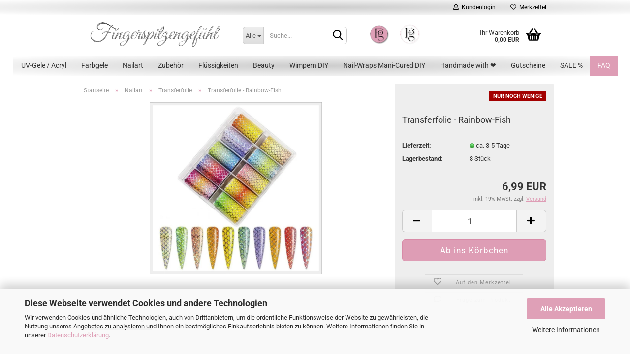

--- FILE ---
content_type: text/html; charset=UTF-8
request_url: https://www.onlineshop.xn--fingerspitzengefhl-16b.com/Nailart/transferfolie/transferfolie-rainbow-fish.html
body_size: 18373
content:
<!DOCTYPE html>
 <html xmlns="http://www.w3.org/1999/xhtml" dir="ltr" lang="de">
 <head>
 <meta name="viewport" content="width=device-width, initial-scale=1, minimum-scale=1.0, maximum-scale=1.0, user-scalable=no" />
 <meta http-equiv="Content-Type" content="text/html; charset=utf-8" />
 <meta name="language" content="de" />
 <meta name='date' content='2015-10-25' />
 <meta name="keywords" content="Perfect Finish Flexibel, All in One-Gel, Nageldesign, Gele, Nägel, Glitzer, Feilen, Nailart, Farbgel, UV-Gele, Fingerspitzengefühl, Onlineshop" />
 <title>Transferfolie - Rainbow-Fish - Fingerspitzengefühl</title>
 <meta property="og:title" content="Transferfolie - Rainbow-Fish" />
 <meta property="og:site_name" content="Zur Startseite Onlineshop Fingerspitzengef&uuml;hl.com" />
 <meta property="og:locale" content="de_DE" />
 <meta property="og:type" content="product" />
 <meta property="og:description" content="10 x Transferfolien in wunderschönem Regenbogen-Fisch-Design. Die Folien sind deckend (nicht transparent)
Beite: ca. 4 cm, Länge: ca. 1 m
 Anwendung mit Folienkleber:
 Folienkleber dünn an der gewünschten Stelle auftragen, warten bis ..." />
 <meta property="og:image" content="https://www.onlineshop.xn--fingerspitzengefhl-16b.com/images/product_images/info_images/rainbow-fish.jpg" />
 <base href="https://www.onlineshop.xn--fingerspitzengefhl-16b.com/" />
 <link rel="shortcut icon" href="https://www.onlineshop.xn--fingerspitzengefhl-16b.com/images/logos/favicon.ico" type="image/x-icon" />
 <link id="main-css" type="text/css" rel="stylesheet" href="public/theme/styles/system/main.min.css?bust=1767685392" />
 <meta name="robots" content="index,follow" />
 <link rel="canonical" href="https://www.onlineshop.xn--fingerspitzengefhl-16b.com/Nailart/transferfolie/transferfolie-rainbow-fish.html" />
 <meta property="og:url" content="https://www.onlineshop.xn--fingerspitzengefhl-16b.com/Nailart/transferfolie/transferfolie-rainbow-fish.html">
 <script src="https://cdn.gambiohub.com/sdk/1.2.0/dist/bundle.js"></script><script>var payPalText = {"ecsNote":"Bitte w\u00e4hlen Sie ihre gew\u00fcnschte PayPal-Zahlungsweise.","paypalUnavailable":"PayPal steht f\u00fcr diese Transaktion im Moment nicht zur Verf\u00fcgung.","errorContinue":"weiter","continueToPayPal":"Weiter mit","errorCheckData":"Es ist ein Fehler aufgetreten. Bitte \u00fcberpr\u00fcfen Sie Ihre Eingaben."};var payPalButtonSettings = {"env":"live","commit":false,"style":{"label":"checkout","shape":"rect","color":"silver","layout":"vertical","tagline":false},"locale":"","fundingCardAllowed":true,"fundingELVAllowed":true,"fundingCreditAllowed":false,"createPaymentUrl":"https:\/\/www.onlineshop.xn--fingerspitzengefhl-16b.com\/shop.php?do=PayPalHub\/CreatePayment&initiator=ecs","authorizedPaymentUrl":"https:\/\/www.onlineshop.xn--fingerspitzengefhl-16b.com\/shop.php?do=PayPalHub\/AuthorizedPayment&initiator=ecs","checkoutUrl":"https:\/\/www.onlineshop.xn--fingerspitzengefhl-16b.com\/shop.php?do=PayPalHub\/RedirectGuest","useVault":false,"jssrc":"https:\/\/www.paypal.com\/sdk\/js?client-id=AVEjCpwSc-e9jOY8dHKoTUckaKtPo0shiwe_T2rKtxp30K4TYGRopYjsUS6Qmkj6bILd7Nt72pbMWCXe&commit=false&intent=capture&components=buttons%2Cmarks%2Cmessages%2Cfunding-eligibility%2Cgooglepay%2Capplepay%2Ccard-fields&integration-date=2021-11-25&enable-funding=paylater&merchant-id=QQQDU8FJRRPV2&currency=EUR","partnerAttributionId":"GambioGmbH_Cart_Hub_PPXO","createOrderUrl":"https:\/\/www.onlineshop.xn--fingerspitzengefhl-16b.com\/shop.php?do=PayPalHub\/CreateOrder&initiator=ecs","getOrderUrl":"https:\/\/www.onlineshop.xn--fingerspitzengefhl-16b.com\/shop.php?do=PayPalHub\/GetOrder","approvedOrderUrl":"https:\/\/www.onlineshop.xn--fingerspitzengefhl-16b.com\/shop.php?do=PayPalHub\/ApprovedOrder&initiator=ecs","paymentApproved":false,"developmentMode":false,"cartAmount":0};var jsShoppingCart = {"languageCode":"de","verifySca":"https:\/\/www.onlineshop.xn--fingerspitzengefhl-16b.com\/shop.php?do=PayPalHub\/VerifySca","totalAmount":"0.00","currency":"EUR","env":"live","commit":false,"style":{"label":"checkout","shape":"rect","color":"silver","layout":"vertical","tagline":false},"locale":"","fundingCardAllowed":true,"fundingELVAllowed":true,"fundingCreditAllowed":false,"createPaymentUrl":"https:\/\/www.onlineshop.xn--fingerspitzengefhl-16b.com\/shop.php?do=PayPalHub\/CreatePayment&initiator=ecs","authorizedPaymentUrl":"https:\/\/www.onlineshop.xn--fingerspitzengefhl-16b.com\/shop.php?do=PayPalHub\/AuthorizedPayment&initiator=ecs","checkoutUrl":"https:\/\/www.onlineshop.xn--fingerspitzengefhl-16b.com\/shop.php?do=PayPalHub\/RedirectGuest","useVault":false,"jssrc":"https:\/\/www.paypal.com\/sdk\/js?client-id=AVEjCpwSc-e9jOY8dHKoTUckaKtPo0shiwe_T2rKtxp30K4TYGRopYjsUS6Qmkj6bILd7Nt72pbMWCXe&commit=false&intent=capture&components=buttons%2Cmarks%2Cmessages%2Cfunding-eligibility%2Cgooglepay%2Capplepay%2Ccard-fields&integration-date=2021-11-25&enable-funding=paylater&merchant-id=QQQDU8FJRRPV2&currency=EUR","partnerAttributionId":"GambioGmbH_Cart_Hub_PPXO","createOrderUrl":"https:\/\/www.onlineshop.xn--fingerspitzengefhl-16b.com\/shop.php?do=PayPalHub\/CreateOrder&initiator=ecs","getOrderUrl":"https:\/\/www.onlineshop.xn--fingerspitzengefhl-16b.com\/shop.php?do=PayPalHub\/GetOrder","approvedOrderUrl":"https:\/\/www.onlineshop.xn--fingerspitzengefhl-16b.com\/shop.php?do=PayPalHub\/ApprovedOrder&initiator=ecs","paymentApproved":false,"developmentMode":false,"cartAmount":0};var payPalBannerSettings = {"useVault":false,"jssrc":"https:\/\/www.paypal.com\/sdk\/js?client-id=AVEjCpwSc-e9jOY8dHKoTUckaKtPo0shiwe_T2rKtxp30K4TYGRopYjsUS6Qmkj6bILd7Nt72pbMWCXe&commit=false&intent=capture&components=buttons%2Cmarks%2Cmessages%2Cfunding-eligibility%2Cgooglepay%2Capplepay%2Ccard-fields&integration-date=2021-11-25&enable-funding=paylater&merchant-id=QQQDU8FJRRPV2&currency=EUR","partnerAttributionId":"GambioGmbH_Cart_Hub_PPXO","positions":{"cartBottom":{"placement":"cart","style":{"layout":"flex","logo":{"type":"primary"},"text":{"color":"black"},"color":"gray","ratio":"8x1"}},"product":{"placement":"product","style":{"layout":"flex","logo":{"type":"primary"},"text":{"color":"white"},"color":"gray","ratio":"8x1"}}},"currency":"EUR","cartAmount":0,"productsPrice":6.99};</script><script id="paypalconsent" type="application/json">{"purpose_id":null}</script><script src="GXModules/Gambio/Hub/Shop/Javascript/PayPalLoader-bust_1757994417.js" async></script>
 </head>
 <body class="page-product-info"
 data-gambio-namespace="https://www.onlineshop.xn--fingerspitzengefhl-16b.com/public/theme/javascripts/system"
 data-jse-namespace="https://www.onlineshop.xn--fingerspitzengefhl-16b.com/JSEngine/build"
 data-gambio-controller="initialize"
 data-gambio-widget="input_number responsive_image_loader transitions header image_maps modal history dropdown core_workarounds anchor"
 data-input_number-separator=","
 >
 <div id="outer-wrapper" >
 <header id="header" class="navbar">
 <div id="topbar-container">
 <div class="navbar-topbar">
 <nav data-gambio-widget="menu link_crypter" data-menu-switch-element-position="false" data-menu-events='{"desktop": ["click"], "mobile": ["click"]}' data-menu-ignore-class="dropdown-menu">
 <ul class="nav navbar-nav navbar-right" data-menu-replace="partial">
 <li class="navbar-topbar-item">
 <ul id="secondaryNavigation" class="nav navbar-nav ignore-menu">
 </ul>
 <script id="secondaryNavigation-menu-template" type="text/mustache">
 <ul id="secondaryNavigation" class="nav navbar-nav">
 <li v-for="(item, index) in items" class="navbar-topbar-item hidden-xs content-manager-item">
 <a href="javascript:;" :title="item.title" @click="goTo(item.content)">
 <span class="fa fa-arrow-circle-right visble-xs-block"></span>
 {{item.title}}
 </a>
 </li>
 </ul>
 </script>
 </li>
 <li class="dropdown navbar-topbar-item first">
 <a title="Anmeldung" href="/Nailart/transferfolie/transferfolie-rainbow-fish.html#" class="dropdown-toggle" data-toggle-hover="dropdown">
 <span class="fa fa-user-o"></span>
 &nbsp;Kundenlogin
 </a>
 <ul class="dropdown-menu dropdown-menu-login arrow-top">
 <li class="arrow"></li>
 <li class="dropdown-header hidden-xs">Kundenlogin</li>
 <li>
 <form action="https://www.onlineshop.xn--fingerspitzengefhl-16b.com/login.php?action=process" method="post" class="form-horizontal">
 <input type="hidden" name="return_url" value="https://www.onlineshop.xn--fingerspitzengefhl-16b.com/Nailart/transferfolie/transferfolie-rainbow-fish.html">
 <input type="hidden" name="return_url_hash" value="93fa28ae813b2386515ac2d098c1481c11c38d8d3f46ecd7e49fb263a1f516f8">
 <div class="form-group">
 <input autocomplete="username" type="email" id="box-login-dropdown-login-username" class="form-control" placeholder="E-Mail" name="email_address" />
 </div>
 <div class="form-group password-form-field" data-gambio-widget="show_password">
 <input autocomplete="current-password" type="password" id="box-login-dropdown-login-password" class="form-control" placeholder="Passwort" name="password" />
 <button class="btn show-password hidden" type="button">
 <i class="fa fa-eye" aria-hidden="true"></i>
 </button>
 </div>
 <div class="dropdown-footer row">
 <input type="submit" class="btn btn-primary btn-block" value="Anmelden" />
 <ul>
 <li>
 <a title="Konto erstellen" href="https://www.onlineshop.xn--fingerspitzengefhl-16b.com/shop.php?do=CreateRegistree">
 Konto erstellen
 </a>
 </li>
 <li>
 <a title="Passwort vergessen?" href="https://www.onlineshop.xn--fingerspitzengefhl-16b.com/password_double_opt.php">
 Passwort vergessen?
 </a>
 </li>
 </ul>
 </div>
 </form>
 </li>
 </ul>
 </li>
 <li class="navbar-topbar-item">
 <a href="https://www.onlineshop.xn--fingerspitzengefhl-16b.com/wish_list.php" title="Merkzettel anzeigen">
 <span class="fa fa-heart-o"></span>
 &nbsp;Merkzettel
 </a>
 </li>
 </ul>
 </nav>
 </div>
 </div>
 <div class="inside">
 <div class="row">
 <div class="navbar-header" data-gambio-widget="mobile_menu">
 <div id="navbar-brand" class="navbar-brand">
 <a href="https://www.onlineshop.xn--fingerspitzengefhl-16b.com/" title="Zur Startseite Onlineshop Fingerspitzengefühl.com">
 <img id="main-header-logo" class="img-responsive" src="/images/logos/Web-ohne_nicole.webp" onerror="this.onerror=null;this.src='https://www.onlineshop.xn--fingerspitzengefhl-16b.com/images/logos/Web-ohne_nicole.png'" alt="Zur Startseite Onlineshop Fingerspitzengefühl.com-Logo">
 </a>
 </div>
 <button type="button" class="navbar-toggle" data-mobile_menu-target="#categories .navbar-collapse"
 data-mobile_menu-body-class="categories-open" data-mobile_menu-toggle-content-visibility>
 <img loading=lazy src="public/theme/images/svgs/bars.svg" class="gx-menu svg--inject" alt="">
 </button>
 <button type="button" class="navbar-toggle cart-icon" data-mobile_menu-location="shopping_cart.php">
 <img loading=lazy src="public/theme/images/svgs/basket.svg" class="gx-cart-basket svg--inject" alt="">
 <span class="cart-products-count hidden">
 0
 </span>
 </button>
 <button type="button" class="navbar-toggle" data-mobile_menu-target=".navbar-search" data-mobile_menu-body-class="search-open"
 data-mobile_menu-toggle-content-visibility aria-label="">
 <img loading=lazy src="public/theme/images/svgs/search.svg" class="gx-search svg--inject" alt="">
 </button>
 </div>
 <div class="navbar-search collapse">
 <p class="navbar-search-header dropdown-header">Suche</p>
 <form action="advanced_search_result.php" method="get" data-gambio-widget="live_search">
 <div class="navbar-search-input-group input-group">
 <div class="navbar-search-input-group-btn input-group-btn custom-dropdown" data-dropdown-trigger-change="false" data-dropdown-trigger-no-change="false">
 <button type="button" class="btn btn-default dropdown-toggle" data-toggle="dropdown" aria-haspopup="true" aria-expanded="false">
 <span class="dropdown-name">Alle</span> <span class="caret"></span>
 </button>
 <ul class="dropdown-menu">
 <li><a href="#" data-rel="0">Alle</a></li>
 <li><a href="#" data-rel="3">UV-Gele / Acryl</a></li>
 <li><a href="#" data-rel="2">Farbgele</a></li>
 <li><a href="#" data-rel="22">Nailart</a></li>
 <li><a href="#" data-rel="5">Zubehör</a></li>
 <li><a href="#" data-rel="4">Flüssigkeiten</a></li>
 <li><a href="#" data-rel="26">Beauty</a></li>
 <li><a href="#" data-rel="89">Wimpern DIY</a></li>
 <li><a href="#" data-rel="91">Nail-Wraps Mani-Cured DIY</a></li>
 <li><a href="#" data-rel="81">Handmade with ❤️</a></li>
 <li><a href="#" data-rel="36">Gutscheine</a></li>
 <li><a href="#" data-rel="72">SALE %</a></li>
 </ul>
 <select name="categories_id">
 <option value="0">Alle</option>
 <option value="3">UV-Gele / Acryl</option>
 <option value="2">Farbgele</option>
 <option value="22">Nailart</option>
 <option value="5">Zubehör</option>
 <option value="4">Flüssigkeiten</option>
 <option value="26">Beauty</option>
 <option value="89">Wimpern DIY</option>
 <option value="91">Nail-Wraps Mani-Cured DIY</option>
 <option value="81">Handmade with ❤️</option>
 <option value="36">Gutscheine</option>
 <option value="72">SALE %</option>
 </select>
 </div>
<button type="submit" class="form-control-feedback" aria-label="Suchen">
 <img loading=lazy src="public/theme/images/svgs/search.svg" class="gx-search-input svg--inject" alt="">
</button>
 <input type="text" name="keywords" placeholder="Suche..." class="form-control search-input" autocomplete="off" />
 </div>
 <input type="hidden" value="1" name="inc_subcat" />
 <div class="navbar-search-footer visible-xs-block">
 <button class="btn btn-primary btn-block" type="submit">
 Suche...
 </button>
 <a href="advanced_search.php" class="btn btn-default btn-block" title="Erweiterte Suche">
 Erweiterte Suche
 </a>
 </div>
 <div class="search-result-container"></div>
 </form>
 </div>
 <div class="custom-container">
 <div class="inside">
 <div style="text-align: center;">
 <br />
 <img loading=lazy alt="" src="/images/image/logo-freigestellt-2.webp" onerror="this.onerror=null;this.src='images/image/logo-freigestellt-2.png'" style="width: 60px; height: 40px;" /><img loading=lazy alt="" src="/images/image/logo-freigestellt.webp" onerror="this.onerror=null;this.src='images/image/logo-freigestellt.png'" style="width: 64px; height: 43px;" /><br />
 <br />
 &nbsp;
</div>
 </div>
 </div>
 <nav id="cart-container" class="navbar-cart" data-gambio-widget="menu cart_dropdown" data-menu-switch-element-position="false">
 <ul class="cart-container-inner">
 <li>
 <a href="https://www.onlineshop.xn--fingerspitzengefhl-16b.com/shopping_cart.php" class="dropdown-toggle">
 <img loading=lazy src="public/theme/images/svgs/basket.svg" alt="" class="gx-cart-basket svg--inject">
 <span class="cart">
 Ihr Warenkorb<br />
 <span class="products">
 0,00 EUR
 </span>
 </span>
 <span class="cart-products-count hidden">
 </span>
 </a>
 <ul class="dropdown-menu arrow-top cart-dropdown cart-empty">
 <li class="arrow"></li>
 <li class="cart-dropdown-inside">
 <div class="cart-empty">
 Sie haben noch keine Artikel in Ihrem Warenkorb.
 </div>
 </li>
 </ul>
 </li>
 </ul>
 </nav>
 </div>
 </div>
 <noscript>
 <div class="alert alert-danger noscript-notice">
 JavaScript ist in Ihrem Browser deaktiviert. Aktivieren Sie JavaScript, um alle Funktionen des Shops nutzen und alle Inhalte sehen zu können.
 </div>
 </noscript>
 <div id="categories">
 <div class="navbar-collapse collapse">
 <nav class="navbar-default navbar-categories" data-gambio-widget="menu">
 <ul class="level-1 nav navbar-nav">
 <li class="dropdown level-1-child" data-id="3">
 <a class="dropdown-toggle" href="https://www.onlineshop.xn--fingerspitzengefhl-16b.com/UV-Gele/" title="UV-Gele / Acryl">
 UV-Gele / Acryl
 </a>
 <ul data-level="2" class="level-2 dropdown-menu dropdown-menu-child">
 <li class="enter-category hidden-sm hidden-md hidden-lg show-more">
 <a class="dropdown-toggle" href="https://www.onlineshop.xn--fingerspitzengefhl-16b.com/UV-Gele/" title="UV-Gele / Acryl">
 UV-Gele / Acryl anzeigen
 </a>
 </li>
 <li class="level-2-child">
 <a href="https://www.onlineshop.xn--fingerspitzengefhl-16b.com/UV-Gele/haftgele/" title="Haftgele">
 Haftgele
 </a>
 </li>
 <li class="level-2-child">
 <a href="https://www.onlineshop.xn--fingerspitzengefhl-16b.com/UV-Gele/aufbaugele/" title="Aufbaugele">
 Aufbaugele
 </a>
 </li>
 <li class="level-2-child">
 <a href="https://www.onlineshop.xn--fingerspitzengefhl-16b.com/UV-Gele/Wonder-Gel-No-File/" title="Wonder-Gel No File">
 Wonder-Gel No File
 </a>
 </li>
 <li class="level-2-child">
 <a href="https://www.onlineshop.xn--fingerspitzengefhl-16b.com/UV-Gele/covergele/" title="Covergele">
 Covergele
 </a>
 </li>
 <li class="level-2-child">
 <a href="https://www.onlineshop.xn--fingerspitzengefhl-16b.com/UV-Gele/frenchgele/" title="Frenchgele">
 Frenchgele
 </a>
 </li>
 <li class="level-2-child">
 <a href="https://www.onlineshop.xn--fingerspitzengefhl-16b.com/UV-Gele/finishgele/" title="Finishgele">
 Finishgele
 </a>
 </li>
 <li class="level-2-child">
 <a href="https://www.onlineshop.xn--fingerspitzengefhl-16b.com/UV-Gele/acryl-powder-arcry-gel/" title="Acryl-Powder/Acryl-Gel">
 Acryl-Powder/Acryl-Gel
 </a>
 </li>
 <li class="enter-category hidden-more hidden-xs">
 <a class="dropdown-toggle col-xs-6"
 href="https://www.onlineshop.xn--fingerspitzengefhl-16b.com/UV-Gele/"
 title="UV-Gele / Acryl">UV-Gele / Acryl anzeigen</a>
 <span class="close-menu-container col-xs-6">
 <span class="close-flyout">
 <i class="fa fa-close"></i>
 </span>
 </span>
 </li>
 </ul>
 </li>
 <li class="dropdown level-1-child" data-id="2">
 <a class="dropdown-toggle" href="https://www.onlineshop.xn--fingerspitzengefhl-16b.com/Farbgele/" title="Farbgele">
 Farbgele
 </a>
 <ul data-level="2" class="level-2 dropdown-menu dropdown-menu-child">
 <li class="enter-category hidden-sm hidden-md hidden-lg show-more">
 <a class="dropdown-toggle" href="https://www.onlineshop.xn--fingerspitzengefhl-16b.com/Farbgele/" title="Farbgele">
 Farbgele anzeigen
 </a>
 </li>
 <li class="level-2-child">
 <a href="https://www.onlineshop.xn--fingerspitzengefhl-16b.com/Farbgele/Premium/" title="Premium">
 Premium
 </a>
 </li>
 <li class="level-2-child">
 <a href="https://www.onlineshop.xn--fingerspitzengefhl-16b.com/Farbgele/new-geleration-uv-lacke/" title="New Geleration UV-Lacke">
 New Geleration UV-Lacke
 </a>
 </li>
 <li class="level-2-child">
 <a href="https://www.onlineshop.xn--fingerspitzengefhl-16b.com/Farbgele/Deluxe/" title="Deluxe">
 Deluxe
 </a>
 </li>
 <li class="level-2-child">
 <a href="https://www.onlineshop.xn--fingerspitzengefhl-16b.com/Farbgele/starshine-reflection/" title="StarShine-Reflection">
 StarShine-Reflection
 </a>
 </li>
 <li class="level-2-child">
 <a href="https://www.onlineshop.xn--fingerspitzengefhl-16b.com/Farbgele/Cat-Eye/" title="Cat-Eye">
 Cat-Eye
 </a>
 </li>
 <li class="level-2-child">
 <a href="https://www.onlineshop.xn--fingerspitzengefhl-16b.com/Farbgele/chrome-glamour/" title="Chrome Glamour">
 Chrome Glamour
 </a>
 </li>
 <li class="level-2-child">
 <a href="https://www.onlineshop.xn--fingerspitzengefhl-16b.com/Farbgele/ombre-babyboomer-gele/" title="Ombre/Babyboomer-Gele">
 Ombre/Babyboomer-Gele
 </a>
 </li>
 <li class="level-2-child">
 <a href="https://www.onlineshop.xn--fingerspitzengefhl-16b.com/Farbgele/neon-shocks/" title="Neon Shocks">
 Neon Shocks
 </a>
 </li>
 <li class="level-2-child">
 <a href="https://www.onlineshop.xn--fingerspitzengefhl-16b.com/Farbgele/powder-pastell/" title="Powder-Pastell">
 Powder-Pastell
 </a>
 </li>
 <li class="level-2-child">
 <a href="https://www.onlineshop.xn--fingerspitzengefhl-16b.com/Farbgele/diamond-polish/" title="Diamond Polish">
 Diamond Polish
 </a>
 </li>
 <li class="level-2-child">
 <a href="https://www.onlineshop.xn--fingerspitzengefhl-16b.com/Farbgele/fiber-color/" title="Fiber Color">
 Fiber Color
 </a>
 </li>
 <li class="level-2-child">
 <a href="https://www.onlineshop.xn--fingerspitzengefhl-16b.com/Farbgele/muster-farb-sticks/" title="Muster Farb-Sticks">
 Muster Farb-Sticks
 </a>
 </li>
 <li class="enter-category hidden-more hidden-xs">
 <a class="dropdown-toggle col-xs-6"
 href="https://www.onlineshop.xn--fingerspitzengefhl-16b.com/Farbgele/"
 title="Farbgele">Farbgele anzeigen</a>
 <span class="close-menu-container col-xs-6">
 <span class="close-flyout">
 <i class="fa fa-close"></i>
 </span>
 </span>
 </li>
 </ul>
 </li>
 <li class="dropdown level-1-child" data-id="22">
 <a class="dropdown-toggle" href="https://www.onlineshop.xn--fingerspitzengefhl-16b.com/Nailart/" title="Nailart">
 Nailart
 </a>
 <ul data-level="2" class="level-2 dropdown-menu dropdown-menu-child">
 <li class="enter-category hidden-sm hidden-md hidden-lg show-more">
 <a class="dropdown-toggle" href="https://www.onlineshop.xn--fingerspitzengefhl-16b.com/Nailart/" title="Nailart">
 Nailart anzeigen
 </a>
 </li>
 <li class="level-2-child">
 <a href="https://www.onlineshop.xn--fingerspitzengefhl-16b.com/Nailart/kosmetische-pigmente/" title="Kosmetische Pigmente">
 Kosmetische Pigmente
 </a>
 </li>
 <li class="level-2-child">
 <a href="https://www.onlineshop.xn--fingerspitzengefhl-16b.com/Nailart/kristalle/" title="Kristalle">
 Kristalle
 </a>
 </li>
 <li class="level-2-child">
 <a href="https://www.onlineshop.xn--fingerspitzengefhl-16b.com/Nailart/perlen/" title="Perlen">
 Perlen
 </a>
 </li>
 <li class="level-2-child">
 <a href="https://www.onlineshop.xn--fingerspitzengefhl-16b.com/Nailart/flower-water/" title="Flower - Water">
 Flower - Water
 </a>
 </li>
 <li class="level-2-child">
 <a href="https://www.onlineshop.xn--fingerspitzengefhl-16b.com/Nailart/stamping/" title="Stamping">
 Stamping
 </a>
 </li>
 <li class="level-2-child">
 <a href="https://www.onlineshop.xn--fingerspitzengefhl-16b.com/Nailart/glitter-flitter-einleger/" title="Glitter - Flitter - Einleger">
 Glitter - Flitter - Einleger
 </a>
 </li>
 <li class="level-2-child">
 <a href="https://www.onlineshop.xn--fingerspitzengefhl-16b.com/Nailart/blooming-effect-lack/" title="Blooming Effect-Lack">
 Blooming Effect-Lack
 </a>
 </li>
 <li class="level-2-child">
 <a href="https://www.onlineshop.xn--fingerspitzengefhl-16b.com/Nailart/sticker-wraps-tattoos/" title="Sticker/Wraps/Tattoos">
 Sticker/Wraps/Tattoos
 </a>
 </li>
 <li class="level-2-child active">
 <a href="https://www.onlineshop.xn--fingerspitzengefhl-16b.com/Nailart/transferfolie/" title="Transferfolie">
 Transferfolie
 </a>
 </li>
 <li class="enter-category hidden-more hidden-xs">
 <a class="dropdown-toggle col-xs-6"
 href="https://www.onlineshop.xn--fingerspitzengefhl-16b.com/Nailart/"
 title="Nailart">Nailart anzeigen</a>
 <span class="close-menu-container col-xs-6">
 <span class="close-flyout">
 <i class="fa fa-close"></i>
 </span>
 </span>
 </li>
 </ul>
 </li>
 <li class="dropdown level-1-child" data-id="5">
 <a class="dropdown-toggle" href="https://www.onlineshop.xn--fingerspitzengefhl-16b.com/Zubehoer/" title="Zubehör">
 Zubehör
 </a>
 <ul data-level="2" class="level-2 dropdown-menu dropdown-menu-child">
 <li class="enter-category hidden-sm hidden-md hidden-lg show-more">
 <a class="dropdown-toggle" href="https://www.onlineshop.xn--fingerspitzengefhl-16b.com/Zubehoer/" title="Zubehör">
 Zubehör anzeigen
 </a>
 </li>
 <li class="level-2-child">
 <a href="https://www.onlineshop.xn--fingerspitzengefhl-16b.com/Zubehoer/feilen-buffer/" title="Feilen / Buffer">
 Feilen / Buffer
 </a>
 </li>
 <li class="level-2-child">
 <a href="https://www.onlineshop.xn--fingerspitzengefhl-16b.com/Zubehoer/pinsel/" title="Pinsel">
 Pinsel
 </a>
 </li>
 <li class="level-2-child">
 <a href="https://www.onlineshop.xn--fingerspitzengefhl-16b.com/Zubehoer/schablonen/" title="Schablonen">
 Schablonen
 </a>
 </li>
 <li class="level-2-child">
 <a href="https://www.onlineshop.xn--fingerspitzengefhl-16b.com/Zubehoer/werkzeug/" title="Werkzeug">
 Werkzeug
 </a>
 </li>
 <li class="level-2-child">
 <a href="https://www.onlineshop.xn--fingerspitzengefhl-16b.com/Zubehoer/hilfsmaterial/" title="Hilfsmaterial">
 Hilfsmaterial
 </a>
 </li>
 <li class="level-2-child">
 <a href="https://www.onlineshop.xn--fingerspitzengefhl-16b.com/Zubehoer/tips/" title="Tips">
 Tips
 </a>
 </li>
 <li class="level-2-child">
 <a href="https://www.onlineshop.xn--fingerspitzengefhl-16b.com/Zubehoer/elektr-geraete/" title="elektr. Geräte">
 elektr. Geräte
 </a>
 </li>
 <li class="level-2-child">
 <a href="https://www.onlineshop.xn--fingerspitzengefhl-16b.com/Zubehoer/leertiegel/" title="Leertiegel/Leerboxen">
 Leertiegel/Leerboxen
 </a>
 </li>
 <li class="level-2-child">
 <a href="https://www.onlineshop.xn--fingerspitzengefhl-16b.com/Zubehoer/haben-ist-besser-als-brauchen/" title="Haben ist besser als brauchen">
 Haben ist besser als brauchen
 </a>
 </li>
 <li class="enter-category hidden-more hidden-xs">
 <a class="dropdown-toggle col-xs-6"
 href="https://www.onlineshop.xn--fingerspitzengefhl-16b.com/Zubehoer/"
 title="Zubehör">Zubehör anzeigen</a>
 <span class="close-menu-container col-xs-6">
 <span class="close-flyout">
 <i class="fa fa-close"></i>
 </span>
 </span>
 </li>
 </ul>
 </li>
 <li class="level-1-child" data-id="4">
 <a class="dropdown-toggle" href="https://www.onlineshop.xn--fingerspitzengefhl-16b.com/Fluessigkeiten/" title="Flüssigkeiten">
 Flüssigkeiten
 </a>
 </li>
 <li class="dropdown level-1-child" data-id="26">
 <a class="dropdown-toggle" href="https://www.onlineshop.xn--fingerspitzengefhl-16b.com/Beauty/" title="Beauty">
 Beauty
 </a>
 <ul data-level="2" class="level-2 dropdown-menu dropdown-menu-child">
 <li class="enter-category hidden-sm hidden-md hidden-lg show-more">
 <a class="dropdown-toggle" href="https://www.onlineshop.xn--fingerspitzengefhl-16b.com/Beauty/" title="Beauty">
 Beauty anzeigen
 </a>
 </li>
 <li class="level-2-child">
 <a href="https://www.onlineshop.xn--fingerspitzengefhl-16b.com/Beauty/beauty/" title="Beauty">
 Beauty
 </a>
 </li>
 <li class="level-2-child">
 <a href="https://www.onlineshop.xn--fingerspitzengefhl-16b.com/Beauty/Seidenhaende/" title="Seidenhände">
 Seidenhände
 </a>
 </li>
 <li class="enter-category hidden-more hidden-xs">
 <a class="dropdown-toggle col-xs-6"
 href="https://www.onlineshop.xn--fingerspitzengefhl-16b.com/Beauty/"
 title="Beauty">Beauty anzeigen</a>
 <span class="close-menu-container col-xs-6">
 <span class="close-flyout">
 <i class="fa fa-close"></i>
 </span>
 </span>
 </li>
 </ul>
 </li>
 <li class="level-1-child" data-id="89">
 <a class="dropdown-toggle" href="https://www.onlineshop.xn--fingerspitzengefhl-16b.com/Wimpern-DIY/" title="Wimpern DIY">
 Wimpern DIY
 </a>
 </li>
 <li class="level-1-child" data-id="91">
 <a class="dropdown-toggle" href="https://www.onlineshop.xn--fingerspitzengefhl-16b.com/Nail-Wraps-Mani-Cured-DIY/" title="Nail-Wraps Mani-Cured DIY">
 Nail-Wraps Mani-Cured DIY
 </a>
 </li>
 <li class="dropdown level-1-child" data-id="81">
 <a class="dropdown-toggle" href="https://www.onlineshop.xn--fingerspitzengefhl-16b.com/Handmade/" title="Handmade with ❤️">
 Handmade with ❤️
 </a>
 <ul data-level="2" class="level-2 dropdown-menu dropdown-menu-child">
 <li class="enter-category hidden-sm hidden-md hidden-lg show-more">
 <a class="dropdown-toggle" href="https://www.onlineshop.xn--fingerspitzengefhl-16b.com/Handmade/" title="Handmade with ❤️">
 Handmade with ❤️ anzeigen
 </a>
 </li>
 <li class="level-2-child">
 <a href="https://www.onlineshop.xn--fingerspitzengefhl-16b.com/Handmade/perlenarmband-16-cm/" title="Perlenarmband - 16 cm">
 Perlenarmband - 16 cm
 </a>
 </li>
 <li class="level-2-child">
 <a href="https://www.onlineshop.xn--fingerspitzengefhl-16b.com/Handmade/perlenarmband-17-cm/" title="Perlenarmband - 17 cm">
 Perlenarmband - 17 cm
 </a>
 </li>
 <li class="level-2-child">
 <a href="https://www.onlineshop.xn--fingerspitzengefhl-16b.com/Handmade/perlenarmband-18-cm/" title="Perlenarmband - 18 cm">
 Perlenarmband - 18 cm
 </a>
 </li>
 <li class="level-2-child">
 <a href="https://www.onlineshop.xn--fingerspitzengefhl-16b.com/Handmade/perlenarmband-19-cm/" title="Perlenarmband - 19 cm">
 Perlenarmband - 19 cm
 </a>
 </li>
 <li class="enter-category hidden-more hidden-xs">
 <a class="dropdown-toggle col-xs-6"
 href="https://www.onlineshop.xn--fingerspitzengefhl-16b.com/Handmade/"
 title="Handmade with ❤️">Handmade with ❤️ anzeigen</a>
 <span class="close-menu-container col-xs-6">
 <span class="close-flyout">
 <i class="fa fa-close"></i>
 </span>
 </span>
 </li>
 </ul>
 </li>
 <li class="level-1-child" data-id="36">
 <a class="dropdown-toggle" href="https://www.onlineshop.xn--fingerspitzengefhl-16b.com/gutscheine/" title="Gutscheine">
 Gutscheine
 </a>
 </li>
 <li class="level-1-child" data-id="72">
 <a class="dropdown-toggle" href="https://www.onlineshop.xn--fingerspitzengefhl-16b.com/sale/" title="SALE %">
 SALE %
 </a>
 </li>
 <li id="mainNavigation" class="custom custom-entries hidden-xs">
 <a data-id="top_custom-0"
 href="http://www.onlineshop.xn--fingerspitzengefhl-16b.com/FAQ.pdf"
 target="_blank" title="FAQ">
 FAQ
 </a>
 </li>
 <script id="mainNavigation-menu-template" type="text/mustache">
 <li id="mainNavigation" class="custom custom-entries hidden-xs">
 <a v-for="(item, index) in items" href="javascript:;" @click="goTo(item.content)">
 {{item.title}}
 </a>
 </li>
 </script>
 <li class="dropdown custom topmenu-content visible-xs" data-id="top_custom-0">
 <a class="dropdown-toggle"
 href="http://www.onlineshop.xn--fingerspitzengefhl-16b.com/FAQ.pdf"
 target="_blank" title="FAQ">
 FAQ
 </a>
 </li>
 <li class="dropdown dropdown-more" style="display: none">
 <a class="dropdown-toggle" href="#" title="">
 Weitere
 </a>
 <ul class="level-2 dropdown-menu ignore-menu"></ul>
 </li>
 </ul>
 </nav>
 </div>
 </div>
 </header>
 <div id="wrapper">
 <div class="row">
 <div id="main">
 <div class="main-inside">
 <script type="application/ld+json">{"@context":"https:\/\/schema.org","@type":"BreadcrumbList","itemListElement":[{"@type":"ListItem","position":1,"name":"Startseite","item":"https:\/\/www.onlineshop.xn--fingerspitzengefhl-16b.com\/"},{"@type":"ListItem","position":2,"name":"Nailart","item":"https:\/\/www.onlineshop.xn--fingerspitzengefhl-16b.com\/Nailart\/"},{"@type":"ListItem","position":3,"name":"Transferfolie","item":"https:\/\/www.onlineshop.xn--fingerspitzengefhl-16b.com\/Nailart\/transferfolie\/"},{"@type":"ListItem","position":4,"name":"Transferfolie - Rainbow-Fish","item":"https:\/\/www.onlineshop.xn--fingerspitzengefhl-16b.com\/Nailart\/transferfolie\/transferfolie-rainbow-fish.html"}]}</script>
 <div id="breadcrumb_navi">
 <span class="breadcrumbEntry">
 <a href="https://www.onlineshop.xn--fingerspitzengefhl-16b.com/" class="headerNavigation">
 <span>Startseite</span>
 </a>
 </span>
 <span class="breadcrumbSeparator"> &raquo; </span> <span class="breadcrumbEntry">
 <a href="https://www.onlineshop.xn--fingerspitzengefhl-16b.com/Nailart/" class="headerNavigation">
 <span>Nailart</span>
 </a>
 </span>
 <span class="breadcrumbSeparator"> &raquo; </span> <span class="breadcrumbEntry">
 <a href="https://www.onlineshop.xn--fingerspitzengefhl-16b.com/Nailart/transferfolie/" class="headerNavigation">
 <span>Transferfolie</span>
 </a>
 </span>
 <span class="breadcrumbSeparator"> &raquo; </span> <span class="breadcrumbEntry">
 <span>Transferfolie - Rainbow-Fish</span>
 </span>
 </div>
 <div id="shop-top-banner">
 </div>
 <script type="application/ld+json">
 {"@context":"http:\/\/schema.org","@type":"Product","name":"Transferfolie - Rainbow-Fish","description":"10 x Transferfolien in&nbsp;wundersch&ouml;nem Regenbogen-Fisch-Design. Die Folien sind deckend (nicht transparent) Beite: ca. 4 cm, L&auml;nge: ca. 1 m \tAnwendung mit Folienkleber: \tFolienkleber&nbsp;d&uuml;nn&nbsp;an der gew&uuml;nschten Stelle auftragen, warten bis der Kleber transparent ist, die Folie auflegen, fest andr&uuml;cken und abziehen! Bei Bedarf wiederholen und anschlie&szlig;end eine d&uuml;nne Schicht klares Aufbaugel auftragen, aush&auml;rten und versiegeln! \tAnwendung mit Foliengel: \tFoliengel d&uuml;nn auftragen, unter UV ca. 50 sek. - unter LED ca. 30 sek. aush&auml;rten, die Folie auflegen, fest andr&uuml;cken und abziehen! Bei Bedarf wiederholen und anschlie&szlig;end eine d&uuml;nne Schicht klares Aufbaugel auftragen, aush&auml;rten und versiegeln! \tTipp: Um die Folie noch besser auf den Nagel zu &uuml;bertragen, empfehlen wir die Benutzung von Silikon-Brushes (mit leichtem Druck &uuml;ber die Folie streichen). ","image":["https:\/\/www.onlineshop.xn--fingerspitzengefhl-16b.com\/images\/product_images\/info_images\/rainbow-fish.jpg"],"url":"https:\/\/www.onlineshop.xn--fingerspitzengefhl-16b.com\/Nailart\/transferfolie\/transferfolie-rainbow-fish.html","itemCondition":"NewCondition","offers":{"@type":"Offer","availability":"InStock","price":"6.99","priceCurrency":"EUR","priceSpecification":{"@type":"http:\/\/schema.org\/PriceSpecification","price":"6.99","priceCurrency":"EUR","valueAddedTaxIncluded":true},"url":"https:\/\/www.onlineshop.xn--fingerspitzengefhl-16b.com\/Nailart\/transferfolie\/transferfolie-rainbow-fish.html","priceValidUntil":"2100-01-01 00:00:00"}}
 </script>
 <div class="product-info product-info-default row">
 <div id="product_image_layer">
 <div class="product-info-layer-image">
 <div class="product-info-image-inside">
 <script>
 window.addEventListener('DOMContentLoaded', function(){
 $.extend(true, $.magnificPopup.defaults, {
 tClose: 'Schlie&szlig;en (Esc)', // Alt text on close button
 tLoading: 'L&auml;dt...', // Text that is displayed during loading. Can contain %curr% and %total% keys
 gallery: {
 tPrev: 'Vorgänger (Linke Pfeiltaste)', // Alt text on left arrow
 tNext: 'Nachfolger (Rechte Pfeiltaste)', // Alt text on right arrow
 tCounter: '%curr% von %total%' // Markup for "1 of 7" counter
 }
 });
 });
 </script>
 <div>
 <div id="product-info-layer-image" class="swiper-container" data-gambio-_widget="swiper" data-swiper-target="" data-swiper-controls="#product-info-layer-thumbnails" data-swiper-slider-options='{"breakpoints": [], "initialSlide": 0, "pagination": ".js-product-info-layer-image-pagination", "nextButton": ".js-product-info-layer-image-button-next", "prevButton": ".js-product-info-layer-image-button-prev", "effect": "fade", "autoplay": null, "initialSlide": ""}' >
 <div class="swiper-wrapper" >
 <div class="swiper-slide" >
 <div class="swiper-slide-inside ">
 <img loading=lazy class="img-responsive"
 src="/images/product_images/popup_images/rainbow-fish.webp" onerror="this.onerror=null;this.src='images/product_images/popup_images/rainbow-fish.jpg'"
 alt="Transferfolie - Rainbow-Fish" title="Transferfolie - Rainbow-Fish" data-magnifier-src="images/product_images/original_images/rainbow-fish.jpg" />
 </div>
 </div>
 </div>
 <script type="text/mustache">
 <template>
 {{#.}}
 <div class="swiper-slide {{className}}">
 <div class="swiper-slide-inside">
 <img loading=lazy {{{srcattr}}} alt="{{title}}" title="{{title}}" />
 </div>
 </div>
 {{/.}}
 </template>
 </script>
 </div>
 </div>
 </div>
 </div>
 </div>
 <div class="product-info-content col-xs-12" data-gambio-widget="cart_handler" data-cart_handler-page="product-info">
 <div class="row">
 <div class="product-info-title-mobile col-xs-12 visible-xs-block visible-sm-block">
 <span>Transferfolie - Rainbow-Fish</span>
 <div>
 </div>
 </div>
 <div class="product-info-stage col-xs-12 col-md-8 centered">
 <div id="image-collection-container">
 <div class="product-info-image has-zoom" data-gambio-widget="image_gallery_lightbox magnifier" data-magnifier-target=".magnifier-target">
 <div class="product-info-image-inside">
 <script>
 window.addEventListener('DOMContentLoaded', function(){
 $.extend(true, $.magnificPopup.defaults, {
 tClose: 'Schlie&szlig;en (Esc)', // Alt text on close button
 tLoading: 'L&auml;dt...', // Text that is displayed during loading. Can contain %curr% and %total% keys
 gallery: {
 tPrev: 'Vorgänger (Linke Pfeiltaste)', // Alt text on left arrow
 tNext: 'Nachfolger (Rechte Pfeiltaste)', // Alt text on right arrow
 tCounter: '%curr% von %total%' // Markup for "1 of 7" counter
 }
 });
 });
 </script>
 <div>
 <div id="product_image_swiper" class="swiper-container" data-gambio-widget="swiper" data-swiper-target="" data-swiper-controls="#product_thumbnail_swiper, #product_thumbnail_swiper_mobile" data-swiper-slider-options='{"breakpoints": [], "initialSlide": 0, "pagination": ".js-product_image_swiper-pagination", "nextButton": ".js-product_image_swiper-button-next", "prevButton": ".js-product_image_swiper-button-prev", "effect": "fade", "autoplay": null}' >
 <div class="swiper-wrapper" >
 <div class="swiper-slide" >
 <div class="swiper-slide-inside ">
 <a onclick="return false" href="images/product_images/original_images/rainbow-fish.jpg" title="Transferfolie - Rainbow-Fish">
 <img class="img-responsive"
 src="/images/product_images/info_images/rainbow-fish.webp" onerror="this.onerror=null;this.src='images/product_images/info_images/rainbow-fish.jpg'"
 alt="Transferfolie - Rainbow-Fish" title="Transferfolie - Rainbow-Fish" data-magnifier-src="images/product_images/original_images/rainbow-fish.jpg" />
 </a>
 </div>
 </div>
 </div>
 <script type="text/mustache">
 <template>
 {{#.}}
 <div class="swiper-slide {{className}}">
 <div class="swiper-slide-inside">
 <img loading=lazy {{{srcattr}}} alt="{{title}}" title="{{title}}" />
 </div>
 </div>
 {{/.}}
 </template>
 </script>
 </div>
 </div>
 </div>
 <input type="hidden" id="current-gallery-hash" value="160f679d0329f30afcfd4224e2a3b0fd">
 </div>
 </div>
 </div>
 <div class="product-info-details col-xs-12 col-md-4" data-gambio-widget="stickybox product_min_height_fix">
 <div class="loading-overlay"></div>
 <div class="magnifier-overlay"></div>
 <div class="magnifier-target">
 <div class="preloader"></div>
 </div>
 <div class="ribbons">
 <div class="ribbon-wm-nnw-ribbon">
 <span>Nur noch wenige</span>
 </div>
 </div>
 <form action="product_info.php?gm_boosted_product=Nailart%2Ftransferfolie%2Ftransferfolie-rainbow-fish&amp;products_id=1256&amp;action=add_product" class="form-horizontal js-product-form product-info">
 <input type="hidden" id="update-gallery-hash" name="galleryHash" value="">
 <div class="hidden-xs hidden-sm ribbon-spacing">
 </div>
 <h1 class="product-info-title-desktop hidden-xs hidden-sm">Transferfolie - Rainbow-Fish</h1>
 <dl class="dl-horizontal">
 <dt class="col-xs-4 text-left model-number" style="display: none" >
 Art.Nr.:
 </dt>
 <dd class="col-xs-8 model-number model-number-text" style="display: none" >
 </dd>
 <dt class="col-xs-4 text-left">
 <label>
 Lieferzeit:
 </label>
 </dt>
 <dd class="col-xs-8">
 <span class="img-shipping-time">
 <img loading=lazy src="/images/icons/status/Punkt grün.webp" onerror="this.onerror=null;this.src='images/icons/status/Punkt grün.jpg'" alt="ca. 3-5 Tage" />
 </span>
 <span class="products-shipping-time-value">
 ca. 3-5 Tage
 </span>
 <a class="js-open-modal text-small abroad-shipping-info" style="display:none" data-modal-type="iframe" data-modal-settings='{"title": "Lieferzeit:"}' href="popup/Versand-und-Zahlungsbedingungen.html" rel="nofollow">
 (Ausland abweichend)
 </a>
 </dd>
 <dt class="col-xs-4 text-left products-quantity" >
 Lagerbestand:
 </dt>
 <dd class="col-xs-8 products-quantity" >
 <span class="products-quantity-value">
 8
 </span>
 Stück
 </dd>
 </dl>
<div class="modifiers-selection">
 </div>
 <div class="cart-error-msg alert alert-danger" role="alert"></div>
 <div class="price-container">
 <div class="price-calc-container" id="attributes-calc-price">
 <div class="current-price-container">
 6,99 EUR
 </div>
 <p class="tax-shipping-text text-small">
 inkl. 19% MwSt. zzgl.
 <a class="gm_shipping_link lightbox_iframe" href="https://www.onlineshop.xn--fingerspitzengefhl-16b.com/popup/Versand-und-Zahlungsbedingungen.html"
 target="_self"
 rel="nofollow"
 data-modal-settings='{"title":"Versand", "sectionSelector": ".content_text", "bootstrapClass": "modal-lg"}'>
 <span style="text-decoration:underline">Versand</span>
 </a>
 </p>
 <div class="row">
 <input type="hidden" name="products_id" id="products-id" value="1256" />
 <div class="input-number" data-type="float" data-stepping="1">
 <div class="input-group">
 <a class="btn btn-default btn-lg btn-minus"><span class="fa fa-minus"></span></a>
 <input type="number" step="1" class="form-control input-lg pull-right js-calculate-qty" value="1" id="attributes-calc-quantity" name="products_qty" />
 <a class="input-group-btn btn btn-default btn-lg btn-plus"><span class="fa fa-plus"></span></a>
 </div>
 </div>
 <div class="button-container">
 <input name="btn-add-to-cart" type="submit" class="btn btn-lg btn-buy btn-block js-btn-add-to-cart" value="Ab ins Körbchen" title="Ab ins Körbchen" />
 <button name="btn-add-to-cart-fake" onClick="void(0)" class="btn-add-to-cart-fake btn btn-lg btn-buy btn-block " value="" title="Ab ins Körbchen" style="display: none; margin-top: 0" >Ab ins Körbchen</button>
 </div>
 <div class="paypal-installments paypal-installments-product" data-ppinst-pos="product" data-partner-attribution-id="GambioGmbH_Cart_Hub_PPXO"></div>
 <div id="easycredit-ratenrechner-product" class="easycredit-rr-container"
 data-easycredithub-namespace="GXModules/Gambio/Hub/Build/Shop/Themes/All/Javascript/easycredithub"
 data-easycredithub-widget="easycreditloader"></div>
 <div class="product-info-links">
 <div class="wishlist-container">
 <a href="#" class="btn-wishlist btn btn-block btn-sm " title="Auf den Merkzettel">
 <span class="col-xs-2 btn-icon">
 <i class="fa fa-heart-o"></i>
 </span>
 <span class="col-xs-10 btn-text">
 Auf den Merkzettel
 </span>
 </a>
 </div>
 <div class="product-question-container">
 <a class="btn-product-question btn btn-block btn-sm" data-gambio-widget="product_question" data-product_question-product-id="1256">
 <span class="col-xs-2 btn-icon">
 <i class="fa fa-comment-o"></i>
 </span>
 <span class="col-xs-10 btn-text">
 Frage zum Produkt
 </span>
 </a>
 </div>
 </div>
 <script id="product-details-text-phrases" type="application/json">
 {
 "productsInCartSuffix": " Artikel im Warenkorb", "showCart": "Warenkorb anzeigen"
 }
 </script>
 </div>
 </div>
 </div>
 </form>
 </div>
 <div class="product-info-description col-md-8" data-gambio-widget="tabs">
 <div class="nav-tabs-container has-multi-tabs"
 data-gambio-widget="tabs">
 <ul class="nav nav-tabs">
 <li class="active">
 <a href="#" title="Beschreibung" onclick="return false">
 Beschreibung
 </a>
 </li>
 <li>
 <a href="#" title="Infos / Produktsicherheit" onclick="return false">
 Infos / Produktsicherheit
 </a>
 </li>
 <li id="reviews-tab">
 <a href="#" title="" onclick="return false">
 Kundenrezensionen </a>
 </li>
 </ul>
 <div class="tab-content">
 <div class="tab-pane active">
 <div class="tab-heading">
 <a href="#" onclick="return false">Beschreibung</a>
 </div>
 <div class="tab-body active">
 <h3>10 x Transferfolien in&nbsp;wundersch&ouml;nem Regenbogen-Fisch-Design. Die Folien sind deckend (nicht transparent)<br />
Beite: ca. 4 cm, L&auml;nge: ca. 1 m</h3>
<p>
 <strong>Anwendung mit Folienkleber:</strong><br />
 Folienkleber&nbsp;<strong>d&uuml;nn</strong>&nbsp;an der gew&uuml;nschten Stelle auftragen, warten bis der Kleber transparent ist, die Folie auflegen, fest andr&uuml;cken und abziehen! Bei Bedarf wiederholen und anschlie&szlig;end eine d&uuml;nne Schicht klares Aufbaugel auftragen, aush&auml;rten und versiegeln!<br />
 <strong>Anwendung mit Foliengel:</strong><br />
 Foliengel d&uuml;nn auftragen, unter UV ca. 50 sek. - unter LED ca. 30 sek. aush&auml;rten, die Folie auflegen, fest andr&uuml;cken und abziehen! Bei Bedarf wiederholen und anschlie&szlig;end eine d&uuml;nne Schicht klares Aufbaugel auftragen, aush&auml;rten und versiegeln!<br />
 Tipp: Um die Folie noch besser auf den Nagel zu &uuml;bertragen, empfehlen wir die Benutzung von Silikon-Brushes (mit leichtem Druck &uuml;ber die Folie streichen).
</p>
 </div>
 </div>
 <div class="tab-pane">
 <div class="tab-heading">
 <a href="#" onclick="return false">Infos / Produktsicherheit</a>
 </div>
 <div class="tab-body">
 <div class="product-documents clearfix">
 <dl>
 <dd>
 <hr />
<p>
 <strong>Warnhinweise:<br />
 Anwendungshinweise bitte sorgf&auml;ltig lesen. Vor dem Aus&uuml;ben der T&auml;tigkeit am Kunden sollte immer eine Schulung stattgefunden haben. Bei Verletzungen, die Sie einem Kunden zuf&uuml;hren, haften Sie in vollem Umfang! Denken Sie an entsprechenden Versicherungsschutz!</strong>
</p>
<hr />
<p>
 <strong>Hersteller - Info&nbsp;gem. EU-Verordnung 2023/988</strong><br />
 <strong>Das Produkt wurde vor dem 13.12.2024 von dem Hersteller auf dem Markt gebracht und von uns auch schon vor dem 13.12.2024 zum Verkauf angeboten.<br />
 Es besteht Konformit&auml;t des Produkts nach Richtlinie 2001/95/EG.<br />
 <br />
 Verantwortliche Person</strong><br />
 <br />
 <img loading=lazy alt="" src="/images/logoweissfrei.webp" onerror="this.onerror=null;this.src='images/logoweissfrei.png'" style="height: 100px; width: 150px;" /><br />
 Nicole Wei&szlig;<br />
 Kiefernweg 12 - D-24944 Flensburg<br />
 E-Mail:&nbsp; info@fingerspitzenshop.com
</p>
 </dd>
 </dl>
 </div>
 </div>
 </div>
 <div class="tab-pane">
 <div class="tab-heading">
 <a href="#" onclick="return false">Kundenrezensionen </a>
 </div>
 <div class="tab-body">
 <div id="product-ratings" class="product-info-rating">
 <div data-gambio-widget="more_text">
 <p class="no-rating-hint">Leider sind noch keine Bewertungen vorhanden. Seien Sie der Erste, der das Produkt bewertet.</p>
 <div class="row">
 <div class="col-xs-6 col-xs-offset-6 col-sm-4 col-sm-offset-8 col-md-4 col-md-offset-8 text-right">
 <a class="btn btn-primary btn-block" href="https://www.onlineshop.xn--fingerspitzengefhl-16b.com/product_reviews_write.php?info=p1256_transferfolie---rainbow-fish.html" title="Ihre Meinung">
 Ihre Meinung
 </a>
 </div>
 </div>
 </div>
 </div>
 </div>
 </div>
 </div>
 </div>
 </div>
 <div class="product-info-share col-md-8">
 <div data-gambio-widget="social_share"
 data-social_share-whatsapp data-social_share-facebook >
 </div>
 </div>
 </div>
 </div>
 <div class="product-info-listings col-xs-12 clearfix" data-gambio-widget="product_hover">
 </div>
 </div>
 <script src="GXModules/Werbe-Markt/VersandkostenfreiTipps/Shop/assets/js/product.js?1.4.0" defer></script>
<script>(function() {
 let initPayPalButton = function() {
 let buttonConfiguration = {"ppUrl":"data:image\/svg+xml;base64,[base64]","logoUrl":"data:image\/svg+xml;base64,[base64]","backgroundColor":"#eee","borderColor":"#ccc","borderRadius":"4px"};
 let phrases = {"separatorLabel":"Jetzt zahlen mit"};
 let productInfoDetails = document.querySelector('div.product-info-details');
 let newbutton = document.createElement('div');
 newbutton.id = 'paypal-newbutton';
 let separator = document.createElement('div');
 separator.id = 'paypal-separator';
 let introLabel = document.createElement('span');
 introLabel.id = 'paypal-introlabel';
 introLabel.innerText = phrases.separatorLabel;
 separator.appendChild(introLabel);
 newbutton.appendChild(separator);
 let ppecs = document.createElement('span'),
 logoImg = document.createElement('img'),
 ppImg = document.createElement('img'),
 pplink = document.createElement('a');
 logoImg.src = buttonConfiguration.logoUrl;
 logoImg.id = 'paypal-logoimg';
 ppImg.src = buttonConfiguration.ppUrl;
 ppImg.id = 'paypal-nameimg';
 ppecs.id = 'paypal-ecsbutton';
 ppecs.style.background = buttonConfiguration.backgroundColor;
 ppecs.style.border = '1px solid ' + buttonConfiguration.borderColor;
 ppecs.appendChild(ppImg);
 ppecs.appendChild(document.createTextNode(' '));
 ppecs.appendChild(logoImg);
 pplink.classList.add('paypal-ecs-button');
 pplink.href = 'shopping_cart.php?display_mode=ecs';
 pplink.addEventListener('click', function(e) {
 let productsId = document.querySelector('#products-id').value,
 productsQty = document.querySelector('#attributes-calc-quantity').value;
 e.preventDefault();
 document.location = 'shop.php?do=PayPalHub/AddToCart&products_id=' + productsId + '&qty=' + productsQty;
 });
 pplink.append(ppecs);
 newbutton.appendChild(pplink);
 let bc = document.querySelector('div.button-container');
 bc.parentNode.insertBefore(newbutton, bc.nextSibling);
 };
 document.addEventListener('DOMContentLoaded', function() {
 let hasProperties = document.querySelectorAll('div.properties-selection-form').length > 0,
 hasAttributes = document.querySelectorAll('fieldset.attributes').length > 0,
 hasCustomizer = document.querySelectorAll('#customizer-form').length > 0,
 hasFetch = ("fetch" in window);
 if(hasFetch && !hasProperties && !hasAttributes && !hasCustomizer)
 {
 initPayPalButton();
 }
 });
})();
</script>
 </div>
 </div>
 <aside id="left">
 </aside>
 <aside id="right">
 </aside>
 </div>
 </div>
 <footer id="footer">
 <div class="footer-header">
 <div style="text-align: center;">
 <em><strong><a href="https://www.dhl.de/de/privatkunden.html" target="_blank"><img loading=lazy alt="" src="/images/image/rosa-dhl.webp" onerror="this.onerror=null;this.src='images/image/rosa-dhl.png'" style="width: 90px; height: 50px;" /></a></strong></em><br />
 <strong><span style="font-size:12px;"><span style="font-family:georgia,serif;">&Uuml;ber 97% der Pakete werden in 2 Werktagen zugestellt (DE)</span></span></strong><br />
 <em><strong>-------------------------------------------------------------------</strong></em>
</div>
<div style="text-align: center;">
 &nbsp;<span style="font-family:georgia,serif;"><em><strong>&Ouml;ffnungszeiten f&uuml;r die Selbstabholung der Ware / Montag -&nbsp;Donnerstag von 8.30 Uhr - 13.00&nbsp;Uhr</strong></em></span><br />
 <br />
 &nbsp;
</div>
<div style="page-break-after: always">
 <span style="display: none;">&nbsp;</span>
</div>
<form action="newsletter.php" class="form-horizontal container newsletter1" method="post">
 <div class="row">
 <div class="col-xs-12 col-md-6 col-lg-6">
 &nbsp;<a href="newsletter.php" style="font-size: 18px; font-weight: bolder; color: rgb(222, 157, 181);">Newsletter bestellen</a>
 <p style="margin-top: -8px;">
 <span style="font-size:12px; color:#808080; font-weight: bolder;">...um Angebote sowie Infos zu erhalten.</span>
 </p>
 </div>
 <div class="col-xs-12 col-md-6 col-lg-6">
 <div class="form-group">
 <div class="col-xs-12 col-sm-6 col-md-6">
 <input class="form-control validate" data-validator-validate="required email" name="email" placeholder="Deine E-Mail-Adresse" type="text" />
 </div>
 <div class="col-xs-12 col-sm-6 col-md-4">
 <input class="btn btn-primary btn-block" type="submit" value="Jetzt anmelden" />
 </div>
 </div>
 </div>
 </div>
</form>
 </div>
 <div class="inside">
 <div class="row">
 <div class="footer-col-1">
 <div class="box box-content panel panel-default">
 <div class="panel-heading">
 <span class="panel-title footer-column-title">Mehr über...</span>
 </div>
 <div class="panel-body">
 <nav>
 <ul id="info" class="nav">
 <li>
 <a href="https://www.onlineshop.xn--fingerspitzengefhl-16b.com/info/Widerrufsrecht-und-Muster-Widerrufsformular.html" title="• Widerrufsrecht & Muster-Widerrufsformular">
 • Widerrufsrecht & Muster-Widerrufsformular
 </a>
 </li>
 <li>
 <a href="https://www.onlineshop.xn--fingerspitzengefhl-16b.com/info/Versand-und-Zahlungsbedingungen.html" title="• Versand- & Zahlungsbedingungen">
 • Versand- & Zahlungsbedingungen
 </a>
 </li>
 <li>
 <a href="https://www.onlineshop.xn--fingerspitzengefhl-16b.com/info/privatsphaere-und-datenschutz.html" title="• Privatsphäre und Datenschutz">
 • Privatsphäre und Datenschutz
 </a>
 </li>
 <li>
 <a href="https://www.onlineshop.xn--fingerspitzengefhl-16b.com/info/impressum.html" title="• Impressum">
 • Impressum
 </a>
 </li>
 <li>
 <a href="https://www.onlineshop.xn--fingerspitzengefhl-16b.com/info/mein-kontakt.html" title="• Kontakt">
 • Kontakt
 </a>
 </li>
 <li>
 <a href="https://www.onlineshop.xn--fingerspitzengefhl-16b.com/info/allgemeine-geschaeftsbedingungen.html" title="• AGB">
 • AGB
 </a>
 </li>
 </ul>
 <ul class="nav">
 <li><a href="javascript:;" trigger-cookie-consent-panel>Cookie Einstellungen</a></li>
</ul>
 <script id="info-menu-template" type="text/mustache">
 <ul id="info" class="nav">
 <li v-for="(item, index) in items">
 <a href="javascript:;" @click="goTo(item.content)">
 {{item.title}}
 </a>
 </li>
 </ul>
 </script>
 </nav>
 </div>
 </div>
</div>
 <div class="footer-col-2"><div>
 &nbsp;
</div>
<div style="text-align: center;">
 <br />
 <br />
 <img loading=lazy alt="" src="/images/image/ssl.webp" onerror="this.onerror=null;this.src='images/image/ssl.png'" style="width: 70px; height: 70px;" />&nbsp; &nbsp;&nbsp;<a href="https://www.internet-siegel.net/siegel/info.php?webkey=e705fb24708b35dab29f69bc842f07a3" target="_blank"><img loading=lazy alt="" src="https://www.internet-siegel.net/siegel/bild.php?webkey=e705fb24708b35dab29f69bc842f07a3" style="height: 67px; width: 140px;" /></a><br />
 <br />
 <a href="https://g.page/Fingerspitzenshop/review?rc" target="_blank"><img loading=lazy alt="" src="/images/google-bewertung.webp" onerror="this.onerror=null;this.src='images/google-bewertung.png'" style="height: 63px; width: 118px;" /></a>
</div>
 </div>
 <div class="footer-col-3"><p style="text-align: center;">
 <br />
 <strong>&nbsp;&nbsp;<a href="https://www.paypal.com/de/webapps/mpp/home" target="_blank"><img loading=lazy alt="" src="/images/image/paypal-rosa.webp" onerror="this.onerror=null;this.src='images/image/paypal-rosa.png'" style="width: 80px; height: 50px;" /></a>&nbsp;&nbsp;<br />
 <a href="https://www.paypal.com/de/webapps/mpp/home" target="_blank"><img loading=lazy alt="" src="/images/image/zahlungsauswahl-auf-paypal.webp" onerror="this.onerror=null;this.src='images/image/zahlungsauswahl-auf-paypal.png'" style="width: 310px; height: 22px;" /></a></strong><br />
 <strong><img loading=lazy alt="" src="/images/image/mastercard-1.webp" onerror="this.onerror=null;this.src='images/image/mastercard-1.png'" style="width: 50px; height: 33px;" />&nbsp; &nbsp; &nbsp; &nbsp;&nbsp;<img loading=lazy alt="" src="/images/image/goole-pay.webp" onerror="this.onerror=null;this.src='images/image/goole-pay.png'" style="width: 43px; height: 27px;" /></strong><br />
 <br />
 <strong>FOLGE UNS</strong><br />
 <a href="https://www.youtube.com/channel/UCe6pkIZh44lie4M262loGGQ/videos" target="_blank"><img loading=lazy alt="" src="/images/image/rosa-youtube.webp" onerror="this.onerror=null;this.src='images/image/rosa-youtube.png'" style="width: 46px; height: 31px;" /></a><a href="https://www.facebook.com/fingerspitzenshop" target="_blank"><img loading=lazy alt="" src="/images/image/rosa-face.webp" onerror="this.onerror=null;this.src='images/image/rosa-face.png'" style="width: 45px; height: 30px;" /></a><a href="https://www.tiktok.com/@fingerspitzenshop" target="_blank"><img loading=lazy alt="" src="/images/rosa-tiktok.webp" onerror="this.onerror=null;this.src='images/rosa-tiktok.png'" style="height: 30px; width: 45px;" /></a><a href="https://www.instagram.com/fingerspitzenshop/" target="_blank"><img loading=lazy alt="" src="/images/image/rosa-insta.webp" onerror="this.onerror=null;this.src='images/image/rosa-insta.png'" style="width: 46px; height: 31px;" /></a>
</p>
 </div>
 <div class="footer-col-4"><h4>Informationen</h4>
<table border="0" cellpadding="1" cellspacing="0" style="width:373px;">
 <tbody>
 <tr>
 <td style="width: 44px;">&nbsp;<img loading=lazy alt="OK" src="/images/image/Symbol_-_Check.webp" onerror="this.onerror=null;this.src='images/image/Symbol_-_Check.png'" style="width: 40px; height: 40px;" /></td>
 <td style="width: 316px;"><span style="font-size:14px;">&nbsp;<a href="http://www.onlineshop.xn--fingerspitzengefhl-16b.com/FAQ.pdf" target="_blank">FAQ - H&auml;ufig gestellte Fragen</a></span></td>
 </tr>
 <tr>
 <td style="width: 44px;">&nbsp;<img loading=lazy alt="" src="/images/image/Symbol_-_Check.webp" onerror="this.onerror=null;this.src='images/image/Symbol_-_Check.png'" style="width: 40px; height: 40px;" /></td>
 <td style="width: 316px;"><span style="font-size:14px;">&nbsp;<a href="https://www.onlineshop.xn--fingerspitzengefhl-16b.com/Informationsblatt-zu-den-Produkten.pdf" target="_blank">Inhaltsstoffe/Sicherheitshinweise</a></span></td>
 </tr>
 <tr>
 <td style="width: 44px;">&nbsp;<img loading=lazy alt="" src="/images/Symbol_-_Check.webp" onerror="this.onerror=null;this.src='images/Symbol_-_Check.png'" style="width: 40px; height: 40px;" /></td>
 <td style="width: 316px;">&nbsp;<span style="font-size:14px;"><a href="https://www.onlineshop.xn--fingerspitzengefhl-16b.com/Altbatterie-Entsorgung.pdf" target="_blank">Altbatterie-Entsorgung</a></span></td>
 </tr>
 <tr>
 <td style="width: 44px;">&nbsp;<img loading=lazy alt="" src="/images/Symbol_-_Check.webp" onerror="this.onerror=null;this.src='images/Symbol_-_Check.png'" style="width: 40px; height: 40px;" /></td>
 <td style="width: 316px;"><span style="font-size:14px;">&nbsp;Versandkostenfrei ab 100,- EUR Warenwert</span></td>
 </tr>
 <tr>
 <td style="width: 44px;">&nbsp;<img loading=lazy alt="" src="/images/image/Symbol_-_Check.webp" onerror="this.onerror=null;this.src='images/image/Symbol_-_Check.png'" style="width: 40px; height: 40px;" /></td>
 <td style="width: 316px;"><span style="font-size:14px;">&nbsp;Nur f&uuml;r professionellen, gewerblichen Gebrauch</span></td>
 </tr>
 <tr>
 <td style="width: 44px;">&nbsp;<br />
 &nbsp;&nbsp;<img loading=lazy alt="" src="/images/mail.webp" onerror="this.onerror=null;this.src='images/mail.png'" style="width: 34px; height: 23px;" /><br />
 &nbsp;</td>
 <td style="width: 316px;"><span style="font-size:14px;">&nbsp;<a href="mailto:info@fingerspitzenshop.com">info@fingerspitzenshop.com</a></span></td>
 </tr>
 </tbody>
</table>
 </div>
 </div>
 </div>
 <div class="footer-bottom"><a href="http://www.gambio.de" target="_blank" rel="noopener">Internetshop</a> &copy; Fingerspitzengefühl 2015 - 2026</div>
 </footer>
 </div>
 <a class="pageup" data-gambio-widget="pageup" title="Nach oben" href="#">
 </a>
 <div class="layer" style="display: none;">
 <div id="magnific_wrapper">
 <div class="modal-dialog">
 <div class="modal-content">
 {{#title}}
 <div class="modal-header">
 <span class="modal-title">{{title}}</span>
 </div>
 {{/title}}
 <div class="modal-body">
 {{{items.src}}}
 </div>
 {{#showButtons}}
 <div class="modal-footer">
 {{#buttons}}
 <button type="button" id="button_{{index}}_{{uid}}" data-index="{{index}}" class="btn {{class}}" >{{name}}</button>
 {{/buttons}}
 </div>
 {{/showButtons}}
 </div>
 </div>
 </div>
 <div id="modal_prompt">
 <div>
 {{#content}}
 <div class="icon">&nbsp;</div>
 <p>{{.}}</p>
 {{/content}}
 <form name="prompt" action="#">
 <input type="text" name="input" value="{{value}}" autocomplete="off" />
 </form>
 </div>
 </div>
 <div id="modal_alert">
 <div class="white-popup">
 {{#content}}
 <div class="icon">&nbsp;</div>
 <p>{{{.}}}</p>
 {{/content}}
 </div>
 </div>
 </div>
 <input type='hidden' id='page_namespace' value='PRODUCT_INFO'/><script src="public/theme/javascripts/system/init-de.min.js?bust=d4c5c858dac0e4dea247006531b271d8" data-page-token="9f22a702db663b0435ac8a948cf26737" id="init-js"></script>
 <script src='GXModules/Gambio/Widgets/Build/Map/Shop/Javascript/MapWidget.min.js'></script>
 <script id="oil-configuration" type="application/configuration">
 {
 "config_version": 1,
 "advanced_settings": true,
 "timeout": 0,
 "iabVendorListUrl": "https://www.onlineshop.xn--fingerspitzengefhl-16b.com/shop.php?do=CookieConsentPanelVendorListAjax/List",
 "only_essentials_button_status": false,
 "locale": {
 "localeId": "deDE_01",
 "version": 1,
 "texts": {
 "label_intro_heading": "Diese Webseite verwendet Cookies und andere Technologien",
 "label_intro": "Wir verwenden Cookies und ähnliche Technologien, auch von Drittanbietern, um die ordentliche Funktionsweise der Website zu gewährleisten, die Nutzung unseres Angebotes zu analysieren und Ihnen ein bestmögliches Einkaufserlebnis bieten zu können. Weitere Informationen finden Sie in unserer <a href='shop_content.php?coID=2'>Datenschutzerklärung</a>.",
 "label_button_yes": "Speichern",
 "label_button_yes_all": "Alle Akzeptieren",
 "label_button_only_essentials": "Nur Notwendige",
 "label_button_advanced_settings": "Weitere Informationen",
 "label_cpc_heading": "Cookie Einstellungen",
 "label_cpc_activate_all": "Alle aktivieren",
 "label_cpc_deactivate_all": "Alle deaktivieren",
 "label_nocookie_head": "Keine Cookies erlaubt.",
 "label_nocookie_text": "Bitte aktivieren Sie Cookies in den Einstellungen Ihres Browsers."
 }
 }
 }
 </script>
<script src="GXModules/Gambio/CookieConsentPanel/Shop/Javascript/oil.js"></script>
<script>!function(e){var n={};function t(o){if(n[o])return n[o].exports;var r=n[o]={i:o,l:!1,exports:{}};return e[o].call(r.exports,r,r.exports,t),r.l=!0,r.exports}t.m=e,t.c=n,t.d=function(e,n,o){t.o(e,n)||Object.defineProperty(e,n,{configurable:!1,enumerable:!0,get:o})},t.r=function(e){Object.defineProperty(e,"__esModule",{value:!0})},t.n=function(e){var n=e&&e.__esModule?function(){return e.default}:function(){return e};return t.d(n,"a",n),n},t.o=function(e,n){return Object.prototype.hasOwnProperty.call(e,n)},t.p="/",t(t.s=115)}({115:function(e,n,t){"use strict";!function(e,n){e.__cmp||(e.__cmp=function(){function t(e){if(e){var t=!0,r=n.querySelector('script[type="application/configuration"]#oil-configuration');if(null!==r&&r.text)try{var a=JSON.parse(r.text);a&&a.hasOwnProperty("gdpr_applies_globally")&&(t=a.gdpr_applies_globally)}catch(e){}e({gdprAppliesGlobally:t,cmpLoaded:o()},!0)}}function o(){return!(!e.AS_OIL||!e.AS_OIL.commandCollectionExecutor)}var r=[],a=function(n,a,c){if("ping"===n)t(c);else{var i={command:n,parameter:a,callback:c};r.push(i),o()&&e.AS_OIL.commandCollectionExecutor(i)}};return a.commandCollection=r,a.receiveMessage=function(n){var a=n&&n.data&&n.data.__cmpCall;if(a)if("ping"===a.command)t(function(e,t){var o={__cmpReturn:{returnValue:e,success:t,callId:a.callId}};n.source.postMessage(o,n.origin)});else{var c={callId:a.callId,command:a.command,parameter:a.parameter,event:n};r.push(c),o()&&e.AS_OIL.commandCollectionExecutor(c)}},function(n){(e.attachEvent||e.addEventListener)("message",function(e){n.receiveMessage(e)},!1)}(a),function e(){if(!(n.getElementsByName("__cmpLocator").length>0))if(n.body){var t=n.createElement("iframe");t.style.display="none",t.name="__cmpLocator",n.body.appendChild(t)}else setTimeout(e,5)}(),a}())}(window,document)}});</script>
<script src="GXModules/Gambio/CookieConsentPanel/Shop/Javascript/GxCookieConsent.js"></script>
 <div style="text-align:center" data-nosnippet><a href="https://www.werbe-markt.de/gambio-modul-ladezeitoptimierung.php" title="Modul zur Ladezeitoptimierung von Werbe-Markt.de">Gambio Ladezeiten</a> optimiert von Werbe-Markt.de</div><script>function wmloLazyShow(i){i.src=i.dataset.wmloSrc,i.removeAttribute("data-wmlo-src")}function wmloLazy(t){var e;switch(t){case"click":e=450;break;default:e=10}"undefined"!=typeof wmloLazyT&&clearTimeout(wmloLazyT),wmloLazyT=setTimeout(function(){for(var t,e=document.querySelectorAll("[data-wmlo-src]"),o=0;o<e.length;o++)(t=e[o].getBoundingClientRect()).bottom>=0&&t.right>=0&&t.top<=(window.innerHeight||document.documentElement.clientHeight)&&t.left<=(window.innerWidth||document.documentElement.clientWidth)&&e[o].offsetWidth!==0&&e[o].offsetHeight!==0&&(wmloLazyShow(e[o]))},e)}wmloLazy("");document.body.onload=function(){var f,c=["https:\/\/cdn.gambiohub.com\/sdk\/1.2.0\/dist\/css\/gambio_hub.css"];for (var i=0;i<c.length;i++){f=document.createElement("link");f.rel="stylesheet";f.href=c[i];document.body.appendChild(f);}};var dynamicParts=sessionStorage.getItem("wmDynamicParts");if (!dynamicParts || document.cookie.match(/^(.*;)?\s*(?:WMNoCache|WMGetDynamicParts|WMIsAdmin)\s*=\s*1(.*)?$/)){var xhr=new XMLHttpRequest;xhr.open("POST",location.href,!0),xhr.setRequestHeader("Content-type","application/x-www-form-urlencoded"),xhr.onload=function(){var e=JSON.parse(this.responseText);sessionStorage.setItem("wmDynamicParts",JSON.stringify(e)),wmInsertDynmicParts(e)},xhr.send("wmloGet=0");}else{wmInsertDynmicParts(JSON.parse(dynamicParts));}function wmInsertDynmicParts(msg){var isMalibu=document.querySelector('#offcanvas-cart-overlay');var hasWishListLink=document.querySelector('#topbar-container a[href$="wish_list.php"]');if (isMalibu && hasWishListLink){var wishlistBk=document.querySelector('#topbar-container a[href$="wish_list.php"]').innerHTML;}for (var i=0;i<msg.length;i++){if(msg[i].sel==="WMAffiliateMenubox"){document.body.insertAdjacentHTML("beforeend", msg[i].val)}else{document.querySelector(msg[i].sel).outerHTML=msg[i].val;if (typeof gambio==='object'){gambio.widgets.init($(msg[i].sel));}}}var c,d;if (isMalibu){var cb=document.querySelector("#topbar-container [data-toggle=cart]");if (cb){cb.onclick=function(o){o.preventDefault(),$("body").hasClass("show-cart")?($("body").removeClass("show-cart"),setTimeout(function(){$("#offcanvas-cart-overlay").css("display","none")},500)):(window.scrollTo(0,0),$("#offcanvas-cart-overlay").css("display","block"),setTimeout(function(){$("body").addClass("show-cart")},50))}};if (hasWishListLink){document.querySelector('#topbar-container a[href$="wish_list.php"]').innerHTML=wishlistBk;}}else{if (typeof gambio==='object'){gambio.widgets.init($('#cart-container .svg--inject'));}c=$('#topbar-container ul.navbar-right');d=$('.level-1.nav.navbar-nav[style] .dropdown.dropdown-more').last();if (c.length>0){d.before(c.html());d.prev().nextAll().remove();}}c=document.querySelector('#header .cart-products-count:not(.hidden)');if (c){var d=document.querySelector('.cart-products-count.hidden');d.innerHTML=c.innerHTML;d.classList.remove("hidden");}}window.addEventListener?window.addEventListener("load",wmloOn,!1):window.attachEvent&&window.attachEvent("onload",wmloOn);function wmloOn(){$(window).on("resize scroll click",function(t){$("#footer img[data-wmlo-src]").each(function(){wmloLazyShow(this)});wmloLazy(t.type)}),wmloLazy("load");}</script></body>
 </html>

--- FILE ---
content_type: text/html; charset=utf-8
request_url: https://www.onlineshop.xn--fingerspitzengefhl-16b.com/Nailart/transferfolie/transferfolie-rainbow-fish.html
body_size: 1728
content:
[{"sel":"#topbar-container","val":"<div id=\"topbar-container\">\n\t\t\t\t\t\t\n\t\t\n\t\t\t\t\t\n\n\t\t\n\t\t\t<div class=\"navbar-topbar\">\n\t\t\t\t\n\t\t\t\t\t<nav data-gambio-widget=\"menu link_crypter\" data-menu-switch-element-position=\"false\" data-menu-events='{\"desktop\": [\"click\"], \"mobile\": [\"click\"]}' data-menu-ignore-class=\"dropdown-menu\">\n\t\t\t\t\t\t<ul class=\"nav navbar-nav navbar-right\" data-menu-replace=\"partial\">\n\n                            <li class=\"navbar-topbar-item\">\n                                <ul id=\"secondaryNavigation\" class=\"nav navbar-nav ignore-menu\">\n                                                                    <\/ul>\n\n                                <script id=\"secondaryNavigation-menu-template\" type=\"text\/mustache\">\n                                    \n                                        <ul id=\"secondaryNavigation\" class=\"nav navbar-nav\">\n                                            <li v-for=\"(item, index) in items\" class=\"navbar-topbar-item hidden-xs content-manager-item\">\n                                                <a href=\"javascript:;\" :title=\"item.title\" @click=\"goTo(item.content)\">\n                                                    <span class=\"fa fa-arrow-circle-right visble-xs-block\"><\/span>\n                                                    {{item.title}}\n                                                <\/a>\n                                            <\/li>\n                                        <\/ul>\n                                    \n                                <\/script>\n                            <\/li>\n\n\t\t\t\t\t\t\t\n\t\t\t\t\t\t\t\t\t\t\t\t\t\t\t\n\n\t\t\t\t\t\t\t\n\t\t\t\t\t\t\t\t\t\t\t\t\t\t\t\n\n\t\t\t\t\t\t\t\n\t\t\t\t\t\t\t\t\t\t\t\t\t\t\t\n\n\t\t\t\t\t\t\t\n\t\t\t\t\t\t\t\t\t\t\t\t\t\t\t\n\n\t\t\t\t\t\t\t\n\t\t\t\t\t\t\t\t\t\t\t\t\t\t\t\n\n\t\t\t\t\t\t\t\n\t\t\t\t\t\t\t\n\t\t\t\t\t\t\t\t\t\t\t\t\t\t\t\t\t\n\t\t\t\t\t\t\t\t\t\t<li class=\"dropdown navbar-topbar-item first\">\n\t\t\t\t\t\t\t\t\t\t\t<a title=\"Anmeldung\" href=\"\/Nailart\/transferfolie\/transferfolie-rainbow-fish.html#\" class=\"dropdown-toggle\" data-toggle-hover=\"dropdown\">\n\t\t\t\t\t\t\t\t\t\t\t\t\n\t\t\t\t\t\t\t\t\t\t\t\t\t\t\t\t\t\t\t\t\t\t\t\t\t\t\t\n\t\t\t\t\t\t\t\t\t\t\t\t\t\t\t<span class=\"fa fa-user-o\"><\/span>\n\t\t\t\t\t\t\t\t\t\t\t\t\t\t\n\t\t\t\t\t\t\t\t\t\t\t\t\t\t\t\t\t\t\t\t\t\t\t\t\t\n\n\t\t\t\t\t\t\t\t\t\t\t\t\u00a0Kundenlogin\n\t\t\t\t\t\t\t\t\t\t\t<\/a>\n\t\t\t\t\t\t\t\t\t\t\t\n\n\n\n\n\t<ul class=\"dropdown-menu dropdown-menu-login arrow-top\">\n\t\t\n\t\t\t<li class=\"arrow\">\n\t\t\n\t\t\n\t\t\n\t\t\t<li class=\"dropdown-header hidden-xs\">Kundenlogin<\/li>\n\t\t\n\t\t\n\t\t\n\t\t\t<li>\n\t\t\t\t<form action=\"https:\/\/www.onlineshop.xn--fingerspitzengefhl-16b.com\/login.php?action=process\" method=\"post\" class=\"form-horizontal\">\n\t\t\t\t\t<input type=\"hidden\" name=\"return_url\" value=\"https:\/\/www.onlineshop.xn--fingerspitzengefhl-16b.com\/Nailart\/transferfolie\/transferfolie-rainbow-fish.html\">\n\t\t\t\t\t<input type=\"hidden\" name=\"return_url_hash\" value=\"93fa28ae813b2386515ac2d098c1481c11c38d8d3f46ecd7e49fb263a1f516f8\">\n\t\t\t\t\t\n\t\t\t\t\t\t<div class=\"form-group\">\n\t\t\t\t\t\t\t<input autocomplete=\"username\" type=\"email\" id=\"box-login-dropdown-login-username\" class=\"form-control\" placeholder=\"E-Mail\" name=\"email_address\">\n\t\t\t\t\t\t<\/div>\n\t\t\t\t\t\n\t\t\t\t\t\n                        <div class=\"form-group password-form-field\" data-gambio-widget=\"show_password\">\n                            <input autocomplete=\"current-password\" type=\"password\" id=\"box-login-dropdown-login-password\" class=\"form-control\" placeholder=\"Passwort\" name=\"password\">\n                            <button class=\"btn show-password hidden\" type=\"button\">\n                                <i class=\"fa fa-eye\" aria-hidden=\"true\"><\/i>\n                            <\/button>\n                        <\/div>\n\t\t\t\t\t\n\t\t\t\t\t\n\t\t\t\t\t\t<div class=\"dropdown-footer row\">\n\t\t\t\t\t\t\t\n\t\n\t\t\t\t\t\t\t\t\n\t\t\t\t\t\t\t\t\t<input type=\"submit\" class=\"btn btn-primary btn-block\" value=\"Anmelden\">\n\t\t\t\t\t\t\t\t\n\t\t\t\t\t\t\t\t<ul>\n\t\t\t\t\t\t\t\t\t\n\t\t\t\t\t\t\t\t\t\t<li>\n\t\t\t\t\t\t\t\t\t\t\t<a title=\"Konto erstellen\" href=\"https:\/\/www.onlineshop.xn--fingerspitzengefhl-16b.com\/shop.php?do=CreateRegistree\">\n\t\t\t\t\t\t\t\t\t\t\t\tKonto erstellen\n\t\t\t\t\t\t\t\t\t\t\t<\/a>\n\t\t\t\t\t\t\t\t\t\t<\/li>\n\t\t\t\t\t\t\t\t\t\n\t\t\t\t\t\t\t\t\t\n\t\t\t\t\t\t\t\t\t\t<li>\n\t\t\t\t\t\t\t\t\t\t\t<a title=\"Passwort vergessen?\" href=\"https:\/\/www.onlineshop.xn--fingerspitzengefhl-16b.com\/password_double_opt.php\">\n\t\t\t\t\t\t\t\t\t\t\t\tPasswort vergessen?\n\t\t\t\t\t\t\t\t\t\t\t<\/a>\n\t\t\t\t\t\t\t\t\t\t<\/li>\n\t\t\t\t\t\t\t\t\t\n\t\t\t\t\t\t\t\t<\/ul>\n\t\t\t\t\t\t\t\n\t\n\n\t\n\t\t\t\t\t\t<\/div>\n\t\t\t\t\t\n\t\t\t\t<\/form>\n\t\t\t<\/li>\n\t\t\n\t<\/ul>\n\n\n\t\t\t\t\t\t\t\t\t\t<\/li>\n\t\t\t\t\t\t\t\t\t\n\t\t\t\t\t\t\t\t\t\t\t\t\t\t\t\n\n\t\t\t\t\t\t\t\n\t\t\t\t\t\t\t\t\t\t\t\t\t\t\t\t\t\n\t\t\t\t\t\t\t\t\t\t<li class=\"navbar-topbar-item\">\n\t\t\t\t\t\t\t\t\t\t\t<a href=\"https:\/\/www.onlineshop.xn--fingerspitzengefhl-16b.com\/wish_list.php\" title=\"Merkzettel anzeigen\">\n\t\t\t\t\t\t\t\t\t\t\t\t\n\t\t\t\t\t\t\t\t\t\t\t\t\t\t\t\t\t\t\t\t\t\t\t\t\t\t\t\n\t\t\t\t\t\t\t\t\t\t\t\t\t\t\t<span class=\"fa fa-heart-o\"><\/span>\n\t\t\t\t\t\t\t\t\t\t\t\t\t\t\n\t\t\t\t\t\t\t\t\t\t\t\t\t\t\t\t\t\t\t\t\t\t\t\t\t\n\n\t\t\t\t\t\t\t\t\t\t\t\t\u00a0Merkzettel\n\t\t\t\t\t\t\t\t\t\t\t<\/a>\n\t\t\t\t\t\t\t\t\t\t<\/li>\n\t\t\t\t\t\t\t\t\t\n\t\t\t\t\t\t\t\t\t\t\t\t\t\t\t\n\n\t\t\t\t\t\t\t\n\t\t\t\t\t\t<\/ul>\n\t\t\t\t\t<\/nav>\n\t\t\t\t\n\t\t\t<\/div>\n\t\t\n\t<\/div>"},{"sel":"#cart-container","val":"<nav id=\"cart-container\" class=\"navbar-cart\" data-gambio-widget=\"menu cart_dropdown\" data-menu-switch-element-position=\"false\">\n\t\t\n\t\t\t<ul class=\"cart-container-inner\">\n\t\t\t\t\n\t\t\t\t\t<li>\n\t\t\t\t\t\t<a href=\"https:\/\/www.onlineshop.xn--fingerspitzengefhl-16b.com\/shopping_cart.php\" class=\"dropdown-toggle\">\n\t\t\t\t\t\t\t\n\t\t\t\t\t\t\t\t<img src=\"public\/theme\/images\/svgs\/basket.svg\" alt=\"\" class=\"gx-cart-basket svg--inject\">\n\t\t\t\t\t\t\t\t<span class=\"cart\">\n\t\t\t\t\t\t\t\t\tIhr Warenkorb<br>\n\t\t\t\t\t\t\t\t\t<span class=\"products\">\n\t\t\t\t\t\t\t\t\t\t0,00 EUR\n\t\t\t\t\t\t\t\t\t<\/span>\n\t\t\t\t\t\t\t\t<\/span>\n\t\t\t\t\t\t\t\n\t\t\t\t\t\t\t\n\t\t\t\t\t\t\t\t\t\t\t\t\t\t\t\t\t<span class=\"cart-products-count hidden\">\n\t\t\t\t\t\t\t\t\t\t\n\t\t\t\t\t\t\t\t\t<\/span>\n\t\t\t\t\t\t\t\t\t\t\t\t\t\t\t\n\t\t\t\t\t\t<\/a>\n\n\t\t\t\t\t\t\n\t\t\t\t\t\t\t\n\n\n\n\t<ul class=\"dropdown-menu arrow-top cart-dropdown cart-empty\">\n\t\t\n\t\t\t<li class=\"arrow\">\n\t\t\n\t\n\t\t\n\t\t\t\t\t\n\t\n\t\t\n\t\t\t<li class=\"cart-dropdown-inside\">\n\t\t\n\t\t\t\t\n\t\t\t\t\t\t\t\t\t\n\t\t\t\t\n\t\t\t\t\t\t\t\t\t\n\t\t\t\t\t\t<div class=\"cart-empty\">\n\t\t\t\t\t\t\tSie haben noch keine Artikel in Ihrem Warenkorb.\n\t\t\t\t\t\t<\/div>\n\t\t\t\t\t\n\t\t\t\t\t\t\t\t\n\t\t\t<\/li>\n\t\t\n\t<\/ul>\n\t\t\t\t\t\t\n\t\t\t\t\t<\/li>\n\t\t\t\t\n\t\t\t<\/ul>\n\t\t\n\t<\/nav>"}]